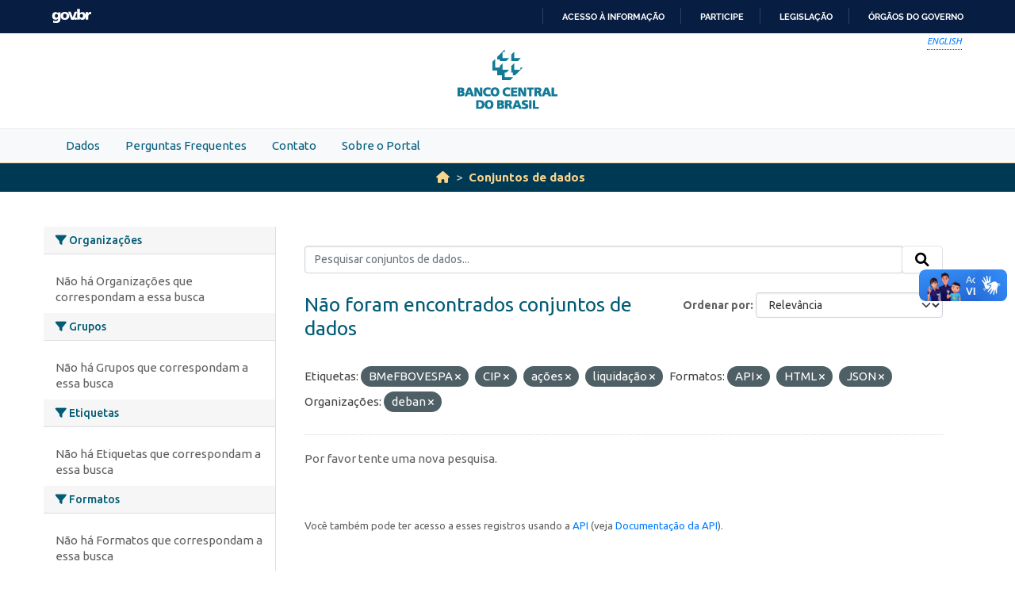

--- FILE ---
content_type: text/html; charset=utf-8
request_url: https://dadosabertos.bcb.gov.br/dataset?tags=BMeFBOVESPA&res_format=API&res_format=HTML&res_format=JSON&tags=CIP&amp=&tags=a%C3%A7%C3%B5es&organization=deban&tags=liquida%C3%A7%C3%A3o
body_size: 16436
content:
<!DOCTYPE html>
<!--[if IE 9]> <html lang="pt_BR" class="ie9"> <![endif]-->
<!--[if gt IE 8]><!--> <html lang="pt_BR"  > <!--<![endif]-->
  <head>
    
    <meta charset="utf-8" />
      <meta name="csrf_field_name" content="_csrf_token" />
      <meta name="_csrf_token" content="ImZlMGFhNDJhODhiZWE2NGUwNzYzNTU3YmY5NTZlYWEwYzhiM2RmOTAi.aYGVEQ.QP8IGnbIHWlABGZcwonxE9jzju4" />

      <meta name="generator" content="ckan 2.10.4" />
      <meta name="viewport" content="width=device-width, initial-scale=1.0">
    <meta http-equiv="Content-Type" content="text/html; charset=utf-8">
    <meta http-equiv="X-UA-Compatible" content="IE=edge">
    <meta name="viewport" content="width=device-width, user-scalable=no">
    <meta property="creator.productor" content="http://estruturaorganizacional.dados.gov.br/id/unidade-organizacional/89">
    <meta http-equiv="Content-Language" content="pt-br">

    
    <title>Conjunto de dados - Portal de Dados Abertos do Banco Central do Brasil</title>

    
    <link rel="shortcut icon" href="/base/images/bcb.ico" />
    
    <link rel="stylesheet" href="https://fonts.googleapis.com/css?family=Cormorant+Garamond:300,300i,400,400i,500,500i,600,600i,700,700i&display=swap">
    <link rel="stylesheet" href="https://fonts.googleapis.com/css?family=Ubuntu:300,300i,400,400i,500,500i,700,700i&display=swap">
    
    


    
      
      
    

    
    <link href="/webassets/vendor/f3b8236b_select2.css" rel="stylesheet"/>
<link href="/webassets/vendor/d05bf0e7_fontawesome.css" rel="stylesheet"/>
<link href="/webassets/bcbdadosabertos/b3e03d47_bcbdadosabertos.css" rel="stylesheet"/><style>
        .homepage .module-search {
    opacity: 0.9;
}
      </style>
    
  </head>

  
  <body data-site-root="https://dadosabertos.bcb.gov.br/" data-locale-root="https://dadosabertos.bcb.gov.br/" >

    
    <div class="visually-hidden-focusable"><a href="#content">Skip to main content</a></div>
  

  
  
    
      
      <div id="barra-brasil" style="background:#7F7F7F; height: 20px; padding:0 0 0 10px;display:block;"> 
    <ul id="menu-barra-temp" style="list-style:none;">
        <li style="display:inline; float:left;padding-right:10px; margin-right:10px; border-right:1px solid #EDEDED"><a href="http://brasil.gov.br" style="font-family:sans,sans-serif; text-decoration:none; color:white;">Portal do Governo Brasileiro</a></li> 
        <li><a style="font-family:sans,sans-serif; text-decoration:none; color:white;" href="http://epwg.governoeletronico.gov.br/barra/atualize.html">Atualize sua Barra de Governo</a></li>
    </ul>
</div>



<header role="banner">
    <div class="container position-relative h-100">
        <div id="accessibility-wrapper">
            <div class="d-flex justify-content-end">
                <ul id="portal-siteactions" class="list-unstyled d-flex mb-0 text-uppercase">
                    <i><a href="https://opendata.bcb.gov.br/" recarregar="true" accesskey="6" tabindex="6" class="font-color-1"><em>English</em></a></i>
                </ul>
            </div>
        </div>
        <a href="/" title="Banco Central do Brasil">
            <h1 class="brand text-hide">Banco Central do Brasil</h1>
        </a>
    </div>
</header>
    

     
      
        <nav class="section navigation menu-principal">
          <div class="container">
          <ul class="nav nav-pills">
            <li>
              
                <a href="/dataset">Dados</a>
              
            </li>
             
             <li><a href="/pages/perguntas-frequentes">Perguntas Frequentes</a></li><li><a href="/pages/contato">Contato</a></li><li><a href="/pages/sobre-o-portal">Sobre o Portal</a></li> 
          </ul>
        </div>
        </nav>
      
    

  
    <div class="main">
      <div id="content" class="container">
        
          
            <div class="flash-messages">
              
                
              
            </div>
          

          
            <div class="toolbar" role="navigation" aria-label="Breadcrumb">
              
                
                  <ol class="breadcrumb">
                    
<li class="home"><a href="/" aria-label="Início"><i class="fa fa-home"></i><span> Início</span></a></li>
                    
  <li class="active"><a href="/dataset/">Conjuntos de dados</a></li>

                  </ol>
                
              
            </div>
          

          <div class="row wrapper">
            
            
            

            
              <aside class="secondary col-md-3">
                
                
  <div class="filters">
    <div>
      
        

    
    
	
	    
		<section class="module module-narrow module-shallow">
		    
			<h2 class="module-heading">
			    <i class="fa fa-filter"></i>
			    Organizações
			</h2>
		    
		    
			
			    
				<p class="module-content empty">Não há Organizações que correspondam a essa busca</p>
			    
			
		    
		</section>
	    
	
    

      
        

    
    
	
	    
		<section class="module module-narrow module-shallow">
		    
			<h2 class="module-heading">
			    <i class="fa fa-filter"></i>
			    Grupos
			</h2>
		    
		    
			
			    
				<p class="module-content empty">Não há Grupos que correspondam a essa busca</p>
			    
			
		    
		</section>
	    
	
    

      
        

    
    
	
	    
		<section class="module module-narrow module-shallow">
		    
			<h2 class="module-heading">
			    <i class="fa fa-filter"></i>
			    Etiquetas
			</h2>
		    
		    
			
			    
				<p class="module-content empty">Não há Etiquetas que correspondam a essa busca</p>
			    
			
		    
		</section>
	    
	
    

      
        

    
    
	
	    
		<section class="module module-narrow module-shallow">
		    
			<h2 class="module-heading">
			    <i class="fa fa-filter"></i>
			    Formatos
			</h2>
		    
		    
			
			    
				<p class="module-content empty">Não há Formatos que correspondam a essa busca</p>
			    
			
		    
		</section>
	    
	
    

      
        

    
    
	
	    
		<section class="module module-narrow module-shallow">
		    
			<h2 class="module-heading">
			    <i class="fa fa-filter"></i>
			    Licenças
			</h2>
		    
		    
			
			    
				<p class="module-content empty">Não há Licenças que correspondam a essa busca</p>
			    
			
		    
		</section>
	    
	
    

      
    </div>
    <a class="close no-text hide-filters"><i class="fa fa-times-circle"></i><span class="text">close</span></a>
  </div>

              </aside>
            

            
              <div class="primary col-md-9 col-xs-12" role="main">
                
                
  <section class="module">
    <div class="module-content">
      
        
      
      
        
        
        







<form id="dataset-search-form" class="search-form" method="get" data-module="select-switch">

  
    <div class="input-group search-input-group">
      <input aria-label="Pesquisar conjuntos de dados..." id="field-giant-search" type="text" class="form-control input-lg" name="q" value="" autocomplete="off" placeholder="Pesquisar conjuntos de dados...">
      
      <span class="input-group-btn">
        <button class="btn btn-default btn-lg" type="submit" value="search" aria-label="Submit">
          <i class="fa fa-search"></i>
        </button>
      </span>
      
    </div>
  

  
    <span>






<input type="hidden" name="tags" value="BMeFBOVESPA" />





<input type="hidden" name="tags" value="CIP" />





<input type="hidden" name="tags" value="ações" />





<input type="hidden" name="tags" value="liquidação" />





<input type="hidden" name="res_format" value="API" />





<input type="hidden" name="res_format" value="HTML" />





<input type="hidden" name="res_format" value="JSON" />





<input type="hidden" name="organization" value="deban" />



</span>
  

  
    
      <div class="form-group control-order-by">
        <label for="field-order-by">Ordenar por</label>
        <select id="field-order-by" name="sort" class="form-control form-select">
          
            
              <option value="score desc, metadata_modified desc" selected="selected">Relevância</option>
            
          
            
              <option value="title_string asc">Nome Crescente</option>
            
          
            
              <option value="title_string desc">Nome Descrescente</option>
            
          
            
              <option value="metadata_modified desc">Modificada pela última vez</option>
            
          
            
              <option value="views_recent desc">Popular</option>
            
          
        </select>
        
        <button class="btn btn-default js-hide" type="submit">Ir</button>
        
      </div>
    
  

  
    
      <h1>

  
  
  
  

Não foram encontrados conjuntos de dados</h1>
    
  

  
    
      <p class="filter-list">
        
          
          <span class="facet">Etiquetas:</span>
          
            <span class="filtered pill">BMeFBOVESPA
              <a href="/dataset/?tags=CIP&amp;tags=a%C3%A7%C3%B5es&amp;tags=liquida%C3%A7%C3%A3o&amp;res_format=API&amp;res_format=HTML&amp;res_format=JSON&amp;amp=&amp;organization=deban" class="remove" title="Remover"><i class="fa fa-times"></i></a>
            </span>
          
            <span class="filtered pill">CIP
              <a href="/dataset/?tags=BMeFBOVESPA&amp;tags=a%C3%A7%C3%B5es&amp;tags=liquida%C3%A7%C3%A3o&amp;res_format=API&amp;res_format=HTML&amp;res_format=JSON&amp;amp=&amp;organization=deban" class="remove" title="Remover"><i class="fa fa-times"></i></a>
            </span>
          
            <span class="filtered pill">ações
              <a href="/dataset/?tags=BMeFBOVESPA&amp;tags=CIP&amp;tags=liquida%C3%A7%C3%A3o&amp;res_format=API&amp;res_format=HTML&amp;res_format=JSON&amp;amp=&amp;organization=deban" class="remove" title="Remover"><i class="fa fa-times"></i></a>
            </span>
          
            <span class="filtered pill">liquidação
              <a href="/dataset/?tags=BMeFBOVESPA&amp;tags=CIP&amp;tags=a%C3%A7%C3%B5es&amp;res_format=API&amp;res_format=HTML&amp;res_format=JSON&amp;amp=&amp;organization=deban" class="remove" title="Remover"><i class="fa fa-times"></i></a>
            </span>
          
        
          
          <span class="facet">Formatos:</span>
          
            <span class="filtered pill">API
              <a href="/dataset/?tags=BMeFBOVESPA&amp;tags=CIP&amp;tags=a%C3%A7%C3%B5es&amp;tags=liquida%C3%A7%C3%A3o&amp;res_format=HTML&amp;res_format=JSON&amp;amp=&amp;organization=deban" class="remove" title="Remover"><i class="fa fa-times"></i></a>
            </span>
          
            <span class="filtered pill">HTML
              <a href="/dataset/?tags=BMeFBOVESPA&amp;tags=CIP&amp;tags=a%C3%A7%C3%B5es&amp;tags=liquida%C3%A7%C3%A3o&amp;res_format=API&amp;res_format=JSON&amp;amp=&amp;organization=deban" class="remove" title="Remover"><i class="fa fa-times"></i></a>
            </span>
          
            <span class="filtered pill">JSON
              <a href="/dataset/?tags=BMeFBOVESPA&amp;tags=CIP&amp;tags=a%C3%A7%C3%B5es&amp;tags=liquida%C3%A7%C3%A3o&amp;res_format=API&amp;res_format=HTML&amp;amp=&amp;organization=deban" class="remove" title="Remover"><i class="fa fa-times"></i></a>
            </span>
          
        
          
          <span class="facet">Organizações:</span>
          
            <span class="filtered pill">deban
              <a href="/dataset/?tags=BMeFBOVESPA&amp;tags=CIP&amp;tags=a%C3%A7%C3%B5es&amp;tags=liquida%C3%A7%C3%A3o&amp;res_format=API&amp;res_format=HTML&amp;res_format=JSON&amp;amp=" class="remove" title="Remover"><i class="fa fa-times"></i></a>
            </span>
          
        
      </p>
      <a class="show-filters btn btn-default">Filtrar Resultados</a>
    
  

</form>


   <p class="extra">Por favor tente uma nova pesquisa.</p> 



      
      
        

  

      
    </div>

    
      
    
  </section>

  
    <section class="module">
      <div class="module-content">
        
          <small>
            
            
            
           Você também pode ter acesso a esses registros usando a <a href="/api/3">API</a> (veja <a href="http://docs.ckan.org/en/2.10/api/">Documentação da API</a>). 
          </small>
        
      </div>
    </section>
  

              </div>
            
          </div>
        
      </div>
    </div>
  
  
  
  <!-- <footer role="contentinfo">
    <a name="inicioRodape" id="inicioRodape"></a>
    <div class="container">
        <span class="line">
        </span>
        <div class="content d-sm-flex justify-content-sm-between pr-sm-5">
            <div class="missao mb-2 mb-sm-0">
                Garantir a estabilidade do poder de compra da moeda, zelar por um sistema financeiro sólido, eficiente e competitivo, e fomentar o bem-estar econômico da sociedade.
            </div>
            <div class="infos">
                <ul class="list-inline text-sm-right">
                    <li class="list-inline-item">Atendimento: 145 (custo de ligação local)</li>
                    <li class="list-inline-item"><a href="https://www.bcb.gov.br/acessoinformacao/faleconosco">Fale conosco</a></li>
                </ul>
                <ul class="list-inline text-sm-right mb-0">
                    <li class="list-inline-item"><a href="https://www.bcb.gov.br/acessoinformacao/politicaprivacidade">Política de privacidade</a></li>
                    <li class="list-inline-item sem-separador"><a href="https://www.bcb.gov.br/acessoinformacao/politica_acessibilidade">Política de acessibilidade</a></li>
                    <li class="list-inline-item">© Banco Central do Brasil - <a href="https://www.bcb.gov.br/acessoinformacao/direitosautorais">Todos os direitos reservados</a></li>
                </ul>
            </div>
        </div>
    </div>
</footer> -->


<footer role="contentinfo">
        <a name="inicioRodape" id="inicioRodape"></a>
        <div class="container">
            <span class="line">
                <!-- chanfro -->
            </span>
            <div class="content d-sm-flex justify-content-sm-between pr-sm-5">
                <div class="missao mb-2 mb-sm-0">
                    Assegurar a estabilidade do poder de compra da moeda e um sistema financeiro sólido e eficiente
                </div>
                <div class="infos">
                    <ul class="list-inline text-sm-right">
                        <li class="list-inline-item">Atendimento: 145 (custo de ligação local)</li>
                        <li class="list-inline-item"><a href="https://www.bcb.gov.br/acessoinformacao/faleconosco">Fale conosco</a></li>
                    </ul>
                    <ul class="list-inline text-sm-right mb-0">
                        <li class="list-inline-item"><a href="https://www.bcb.gov.br/acessoinformacao/politicaprivacidade">Política de privacidade</a></li>
                        <li class="list-inline-item sem-separador"><a href="https://www.bcb.gov.br/acessoinformacao/politica_acessibilidade">Política de acessibilidade</a></li>
                        <li class="list-inline-item">© Banco Central do Brasil - <a href="https://www.bcb.gov.br/acessoinformacao/direitosautorais">Todos os direitos reservados</a></li>
                    </ul>
                </div>
            </div>
        </div>
    </footer>
  
      <!-- Google tag (gtag.js) -->
      <script async src="https://www.googletagmanager.com/gtag/js?id=G-K36K6BCHRD"></script>
      <script>
        window.dataLayer = window.dataLayer || [];
        function gtag(){dataLayer.push(arguments);}
        gtag('js', new Date());

        gtag('config', 'UA-65460906-6');
        gtag('config', 'G-K36K6BCHRD');
      </script>
  

  
  
  
  
    
  
  
    

      

    
    
    
    <script src="/webassets/vendor/8c3c143a_jquery.js" type="text/javascript"></script>
<script src="/webassets/vendor/5027b870_vendor.js" type="text/javascript"></script>
<script src="/webassets/vendor/6d1ad7e6_bootstrap.js" type="text/javascript"></script>
<script src="/webassets/base/6fddaa3f_main.js" type="text/javascript"></script>
<script src="/webassets/bcbdadosabertos/7b6f8223_bcbdadosabertos.js" type="text/javascript"></script>
<script src="/webassets/bcbdadosabertos/7dd77a42_barrabrasil.js" type="text/javascript"></script>
<script src="/webassets/base/0d750fad_ckan.js" type="text/javascript"></script>
<script src="/webassets/base/cd2c0272_tracking.js" type="text/javascript"></script>
  </body>
</html>